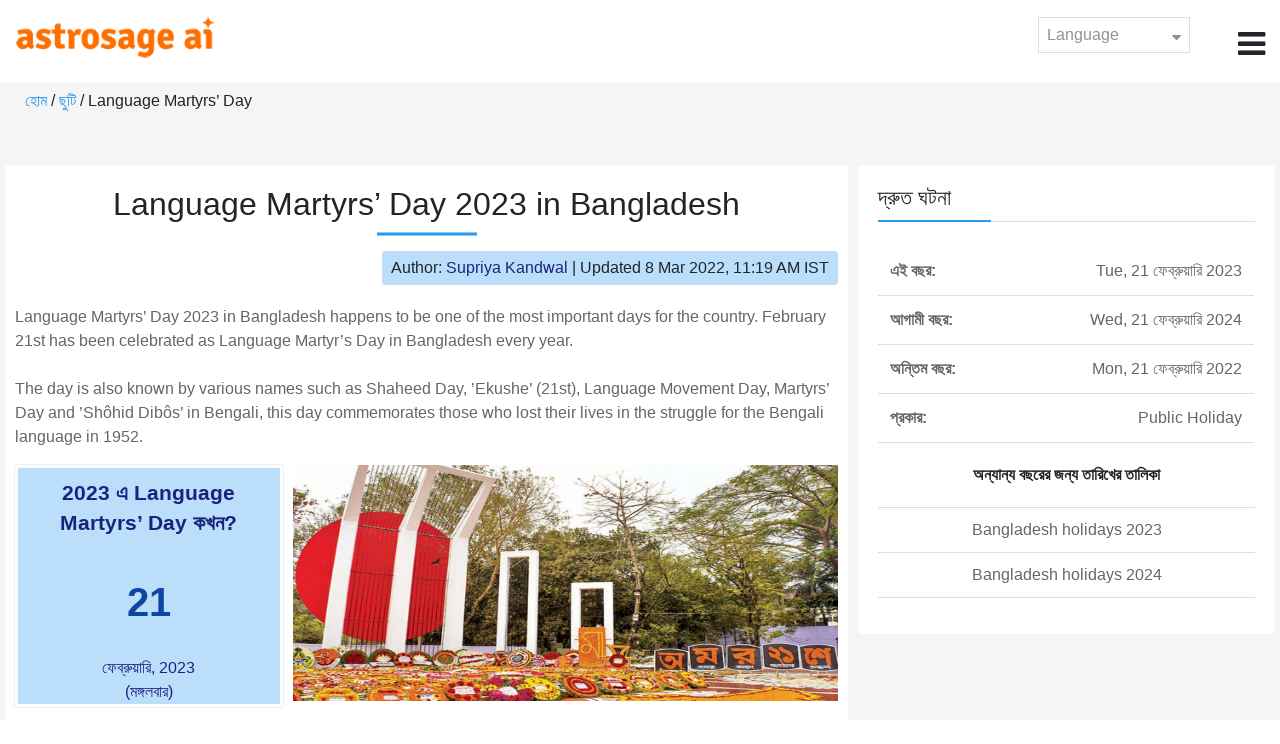

--- FILE ---
content_type: text/html;charset=UTF-8
request_url: https://time.astrosage.com/holidays/bangladesh/language-martyrs-day?year=2023&language=bn
body_size: 4856
content:

<!DOCTYPE html>



<html>
<head>
	
    <meta charset="utf-8">
	<meta name="viewport" content="width=device-width, initial-scale=1">
	<link rel="amphtml" href="https://time.astrosage.com/holidays/bangladesh/language-martyrs-day?year=2023&view=amp&language=bn"/>
	<link rel="canonical" href="https://time.astrosage.com/holidays/bangladesh/language-martyrs-day?year=2023&language=bn" />
	<title>Language Martyrs’ Day 2023 in Bangladesh</title>
	<meta name="description" content="Language Martyrs’ Day 2023 in Bangladesh happens to be one of the most important days for the country and falls on 21 February. Read here to know the Shaheed Day history, observances and is this day a public holiday or not." />
	<meta name="keywords" content="Language Martyrs’ Day 2023, Language Martyrs’ Day date 2023, Language Martyrs’ Day,  Language Martyrs’ Day celebrations, Language Martyrs’ Day festival, Language Martyrs’ Day festival 2023,  Language Martyrs’ Day in Bangladesh, Language Martyrs’ Day holiday, observances, holidays, public holiday, public holiday 2023" />
	<script type="application/ld+json">
    {
    "@context":"https://schema.org",
    "@type":"NewsArticle",
    "mainEntityOfPage":{"@type":"WebPage",
    "@id":"https://time.astrosage.com/holidays/bangladesh/language-martyrs-day?date=2023&language=bn"},
    "url":"https://time.astrosage.com/holidays/bangladesh/language-martyrs-day?date=2023&language=bn",
    "headline":"Language Martyrs’ Day 2023 in Bangladesh",
    "datePublished":"2020-07-03T06:35:56+05:30",
    "dateModified":"2022-03-08T11:19:45+05:30",
    "publisher":{"@type":"Organization",
    "@id":"https://www.astrosage.com",
    "name":"AstroSage",
    "logo":{"@type":"ImageObject",
    "url":"https://www.astrosage.com/images/logo-lg.png",
    "width":200,"height":60}},
    "image":{"@type":"ImageObject",
    "url":"https://time.astrosage.com/images/festival/bangladesh/language-martyrs-day.jpg",
    "width":1280,"height":720},
    "articleSection":"Language Martyrs’ Day 2023 in Bangladesh",
    "description":"Language Martyrs’ Day 2023 in Bangladesh happens to be one of the most important days for the country and falls on 21 February. Read here to know the Shaheed Day history, observances and is this day a public holiday or not.",
    "author":{"@type":"Person",
    "name":"Supriya Kandwal",
    "url":"https://horoscope.astrosage.com/author/supriya/",
    "image":{"@type":"ImageObject",
    "url":"https://horoscope.astrosage.com/wp-content/uploads/2021/05/supriya.jpg",
    "height":200,"width":200}
    }
    }
	</script>

	<link rel="icon" href="/favicon.ico?v=2" type="image/x-icon" />
<link rel="stylesheet" href="/css/bootstrap.min.css">
<link rel="stylesheet" href="https://cdnjs.cloudflare.com/ajax/libs/font-awesome/4.7.0/css/font-awesome.min.css">
<link type="text/css" rel="stylesheet" href="/css/jquery.autocomplete.css" />
<link rel="stylesheet" href="/css/clock.css">
<link rel="stylesheet" href="/css/app.css">
<link rel="stylesheet" href="/css/style.css">

<script type='text/javascript'	src='/js/jquery.min.js'></script>
	
	
	
	
    
</head>
<body>
	
	


<header class="header">  
	<div class="container-fluid">
            <div class="row">
            <div class="col-md-3 col-sm-2 col-3"> 
                  <div class="logo">
                  <a href="https://www.astrosage.com">
                     <img src="https://www.astrosage.com/images/logo-lg.png" alt="logo" />
                     </a>
                  </div>
               </div>
               <div class="col-md-9 col-sm-10 col-9"> 
               <div class="serch-test">
               
                  </div>
               <div class="lang-dwn">
                <div class="langset"><span class="p-r">Language <i class="fa fa-caret-down" aria-hidden="true"></i></span></div>
                <ul class="langdrp">
                 
                 
                 
                 
                 
                 
                 
                 
                 
                 
                 
                 
                    <li> <a href="/holidays/bangladesh/language-martyrs-day?year=2023&language=en" title="English">English</a></li>
                  	<li> <a href="/holidays/bangladesh/language-martyrs-day?year=2023&language=hi" title="हिंदी">हिंदी</a></li>
                  	<li> <a href="/holidays/bangladesh/language-martyrs-day?year=2023&language=ta" title="Tamil">தமிழ்</a></li>
                  	<li> <a href="/holidays/bangladesh/language-martyrs-day?year=2023&language=te" title="Telugu">తెలుగు</a></li>
                  	<li> <a href="/holidays/bangladesh/language-martyrs-day?year=2023&language=ka" title="Kannada">ಕನ್ನಡ</a></li>
                  	<li> <a href="/holidays/bangladesh/language-martyrs-day?year=2023&language=ml" title="Malayalam">മലയാളം</a></li>
                  	<li> <a href="/holidays/bangladesh/language-martyrs-day?year=2023&language=gu" title="Gujarati">ગુજરાતી</a></li>
                  	<li> <a href="/holidays/bangladesh/language-martyrs-day?year=2023&language=mr" title="Marathi">मराठी</a></li>
                  	<li> <a href="/holidays/bangladesh/language-martyrs-day?year=2023&language=bn" title="Bengali">বাংলা</a></li>
                </ul>
                </div>
               <div class="menu-bar">
                  <div class="menu-icon"><i class="fa fa-bars" aria-hidden="true"></i></div>
                  <div class="menu-nav"> 
                  <ul> 
                  <div class="close-icon"> <i class="fa fa-times" aria-hidden="true"></i> </div>
                  <div class="fdg"> 
	                  <li> <a href="/?language=bn"> হোম  </a></li>
					  <li> <a href="https://www.astrosage.com/2026/horoscope-2026.asp">Horoscope 2026</a></li>
                  	  <li> <a href="https://www.astrosage.com/2026/rashifal-2026.asp">Rashifal 2026</a></li>
	                  <li> <a href="/holidays?language=bn">ছুটি </a></li>
	                  <li> <a href="/calendar?language=bn">ক্যালেন্ডার</a></li>
	                  <li> <a href="/calendar/monthly?language=bn">মাসিক ক্যালেন্ডার</a></li>
                  </div>
                  <div class="fdg">
                  	<li> <a href="https://www.astrosage.com">AstroSage</a></li>
                  	<li> <a href="https://varta.astrosage.com/talk-to-astrologers">Talk to Astrologer</a></li>                 
                  	<li> <a href="https://panchang.astrosage.com/calendars/indiancalendar?date=2026&language=en">Calendar 2026</a></li>
                  </div>
                  </ul>
                  </div>
                  </div>
               </div>
               
            </div>
         </div>
</header>
  <script>
$(document).ready(function(){
  $(".langset").click(function(){
    $(".langdrp").slideToggle();
  });
});
</script>           
               
   
   <div class="main"> 
	   <div class="container-fluid">
	     <ul class="breadcrum-time"> 
	         <a href="/?language=bn">হোম </a> / 
	         <a href="/holidays?year=2023&language=bn">ছুটি </a> / 
	         Language Martyrs’ Day
	     </ul>
	   </div>
	    
	    <section class="blogs-section">
	        <div class="container-fluid">
	            <div class="row">
	                <div class="col-sm-8 chk-pad">
	                    <div class="blog-section">
	                       <div class="head-content text-center ch-mn">
	                            <h1> Language Martyrs’ Day 2023 in Bangladesh </h1>
	                        </div>
	                        
	                        <div class="row">
								<div class="col-md-12">
									<div class="author-date text-right">
										<span>Author: <a href="https://horoscope.astrosage.com/supriya-kandwal-2/">
										Supriya Kandwal</a></span> | <span>Updated 8 Mar 2022, 11:19 AM IST</span>
									</div>
								</div>
							</div>
	                        
	                        <div class="head-content">
	                            <!-- Page Intro -->
	                               	<p>Language Martyrs’ Day 2023 in Bangladesh happens to be one of the most important days for the country. February 21st has been celebrated as Language Martyr’s Day in Bangladesh every year. <br><br>

The day is also known by various names such as Shaheed Day, ’Ekushe’ (21st), Language Movement Day, Martyrs’ Day and ’Shôhid Dibôs’ in Bengali, this day commemorates those who lost their lives in the struggle for the Bengali language in 1952.
</p>
	                            <!-- Page Intro END -->
	                        </div>
	                        
	                        <div class="blog-head row equalHeightWrapper">
	                        	<!-- date box -->
	                        	
	
		<div class="col-md-4 pd-right">
	
	


	<div class="text-center blog-date equalHeightDiv">
   		<h2 class="as-fst-title-h1">
   			
   				2023 এ Language Martyrs’ Day কখন?
   			
   		</h2>
     	<h2 class="as-fst-title-h2">21</h2>
     	<h3 class="as-fst-title-h3">ফেব্রুয়ারি, 2023</h3>
     	<h3 class="as-fst-title-h3">(মঙ্গলবার)</h3>
    </div>
</div>

	                        	<!-- date box End-->
	                        	
	                        	<!-- image box -->
	                        	
	<div class="col-md-8 pd-left">
	   <div class="blog-img equalHeightDiv">
	       <img src="/images/festival/bangladesh/language-martyrs-day.jpg" alt="Language Martyrs’ Day in Bangladesh" class="img-fluid" />
	   </div>
	</div>

	                        	<!-- image box End-->
	                        </div>
	                        
	                       	<div class="blog-body">
	                  			<div class="blog-content">
	                          		<!-- Page Content -->
	                               	<h2>Is Language Martyrs’ Day a Public Holiday in Bangladesh?</h2>

<p>

Language Martyrs’ Day is a public holiday for the general population according to <a href="https://time.astrosage.com/holidays/bangladesh?year=2023">Holidays 2023</a>. This means, offices, colleges, schools, universities, and several other academic institutions remain closed on this day.

</p>

<h2>Language Martyrs’ Day History
</h2>

<p>
In 1947, India was divided into two nations by the Britishers and it so happened the western-based government had also proposed to introduce Urdu as the only state language, which would exclusively be used in schools and in the media. This particular move caused unrest and because of which many protests also erupted in East <a href="https://time.astrosage.com/holidays/pakistan?year=2023">Pakistan</a>. <br><br>

Earlier in the year 1952, the protests had intensified and the government  had to ultimately lay down curfew (Section 144). <br><br>

On February 21st in the year 1952, students began gathering at the University of Dhaka and started revolting. The police arrested several protestors and also brought section 144 into action. This enraged the crowd further and when the students made an effort to enter the main building of the East Bengal Legislative Assembly, the police made open fire and shot dead several protestors. <br><br>

So, the Language Martyrs’ Day in Bangladesh is celebrated in honour of those fallen souls who made a grave contribution to the culture and identity of the country.

</p>


	                            	<!-- Page Content END -->
	                               
	                               <!-- year table box -->
	                               <h2>Language Martyrs’ Day Observances</h2>
								   
<div class="table-responsive table-blog">
<table class="table table-bordered">
    <thead>
        <tr>
            <th>
                বছর
            </th>
            <th>
                সপ্তাহের দিন
            </th>
            <th>
                দিনাঙ্ক
            </th>
            <th>নাম</th>
            <th>ছুটির প্রকার</th>
        </tr>
    </thead>
    <tbody>
    	
	         <tr>
	             <td><b>2019</b></td>
	             <td>Thu</td>
	             <td>21 ফেব্রুয়ারি</td>
	             <td>Language Martyrs’ Day</td>
	             <td>সরকারী ছুটি</td>
	         </tr>
         
	         <tr>
	             <td><b>2020</b></td>
	             <td>Fri</td>
	             <td>21 ফেব্রুয়ারি</td>
	             <td>Language Martyrs’ Day</td>
	             <td>সরকারী ছুটি</td>
	         </tr>
         
	         <tr>
	             <td><b>2021</b></td>
	             <td>Sun</td>
	             <td>21 ফেব্রুয়ারি</td>
	             <td>Language Martyrs’ Day</td>
	             <td>সরকারী ছুটি</td>
	         </tr>
         
	         <tr>
	             <td><b>2022</b></td>
	             <td>Mon</td>
	             <td>21 ফেব্রুয়ারি</td>
	             <td>Language Martyrs’ Day</td>
	             <td>সরকারী ছুটি</td>
	         </tr>
         
	         <tr>
	             <td><b>2023</b></td>
	             <td>Tue</td>
	             <td>21 ফেব্রুয়ারি</td>
	             <td>Language Martyrs’ Day</td>
	             <td>সরকারী ছুটি</td>
	         </tr>
         
	         <tr>
	             <td><b>2024</b></td>
	             <td>Wed</td>
	             <td>21 ফেব্রুয়ারি</td>
	             <td>Language Martyrs’ Day</td>
	             <td>সরকারী ছুটি</td>
	         </tr>
         
	         <tr>
	             <td><b>2025</b></td>
	             <td>Fri</td>
	             <td>21 ফেব্রুয়ারি</td>
	             <td>Language Martyrs’ Day</td>
	             <td>সরকারী ছুটি</td>
	         </tr>
           
        </tbody>
    </table>
</div>
									<!-- year table box End -->
									
	                               <!-- FAQ -->
	                               	
	                            	<!-- FAQ END -->
	                               
		                             <!-- Page Bottom -->  
		                              	We hope you have liked this article on Language Martyrs’ Day 2023 in Bangladesh. Thank you for being an important part of AstroSage.
		                              <!-- Page Bottom End-->
	                            </div>
	                       </div>
                       </div>
                	</div>
	                
	                <!-- Right side Boxes -->
	                <div class="col-sm-4 chk-pad-l">
	                	<!-- quick facts box -->
	                    
<div class="blog-right-section">
     <h2> দ্রুত ঘটনা</h2> 
     <table class="table">
         <tbody>
             <tr>
                 <th width="30%">এই বছর:</th>
                 <td width="70%">Tue, 21 ফেব্রুয়ারি 2023</td>
             </tr>
             
             
	             <tr>
	                 <th width="30%">আগামী বছর:</th>
	                 <td width="70%">Wed, 21 ফেব্রুয়ারি 2024</td>
	             </tr>
             
             
	             <tr>
	                 <th width="30%">অন্তিম বছর:</th>
	                 <td width="70%">Mon, 21 ফেব্রুয়ারি 2022</td>
	             </tr>
             
             <tr>
                 <th width="30%"> প্রকার:</th>
                 <td width="70%">Public Holiday</td>
             </tr>
         </tbody>
     </table>
     
     <ul class="quicklinks text-center">
    	<b>অন্যান্য বছরের জন্য তারিখের তালিকা</b>
         <li>
              <a></a>
         </li>
         <li>
         	<a href="/holidays/bangladesh?year=2023&language=bn"> Bangladesh holidays 2023</a>
          </li>
          <li>
              <a href="/holidays/bangladesh?year=2024&language=bn"> Bangladesh holidays 2024</a>
          </li>
     </ul>
 </div>
	                    
	                    <!-- other name section-->
	                    

						<!-- other name section end-->
						
	                    <!-- month list of festivals for selected country box -->
	                    
	                    
	                    <!-- related festivals box -->
	                    
	                </div>
	                <!-- Right side Boxes End-->
	                
	          	</div>
	        </div>
	    </section>
  	</div>
  
    
<footer class="footer bg-white">
	<div class="container-fluid">
		<div class="row">
			<div class="col-sm-12 text-center">
				<a href="https://www.astrosage.com/about-us.asp">আমাদের ব্যাপারে জানুন</a>	 | 	
				<a href="https://www.astrosage.com/contactUs.asp">যোগাযোগ করুন</a>	| 	
				<a href="https://www.astrosage.com/terms-conditions.asp">নিয়ম আর শর্ত</a> | 			
				<a href="https://www.astrosage.com/privacy-policy.asp">গোপনীয়তা নীতি</a> 
			</div>
		</div>
		<div class="row margin-t">
		<div class="col-sm-12 text-center">
			All copyrights reserved © <script>document.write(new Date().getFullYear());</script> AstroSage.com
		</div>
		
	</div>
	</div>
</footer>
    <script type='text/javascript' src='/js/bootstrap.min.js'></script>
<script type='text/javascript' src='/js/jquery.autocomplete.js'></script>
<script type='text/javascript' src='/js/custom.js'></script>
<script type='text/javascript' src='/js/timemaster.js'></script>
<!-- Google tag (gtag.js) -->
<!-- Google tag (gtag.js) -->
<script async src="https://www.googletagmanager.com/gtag/js?id=G-85F0YCQCT4"></script>
<script>
  window.dataLayer = window.dataLayer || [];
  function gtag(){dataLayer.push(arguments);}
  gtag('js', new Date());

  gtag('config', 'G-85F0YCQCT4');
</script>
<!-- Google tag (2 gtag.js) -->
<script async src="https://www.googletagmanager.com/gtag/js?id=UA-245702-1"></script>
<script>
    window.dataLayer = window.dataLayer || [];
    function gtag() { dataLayer.push(arguments); }
    gtag('js', new Date());

    gtag('config', 'UA-245702-1');
</script>
    
    <script>
        // script for box-equal-height
        $(document).ready(function () {
            var maxHeight = 0;
            var _equalHeight = function (eq) {
                $(eq).each(function () {
                    $(this).find('.equalHeightDiv').each(function () {
                        if ($(this).height() > maxHeight) {
                            maxHeight = $(this).height();
                        }
                    });
                    $(this).find('.equalHeightDiv').height(maxHeight);
                });
            }
            _equalHeight('.equalHeightWrapper');
        });
    </script>
<script defer src="https://static.cloudflareinsights.com/beacon.min.js/vcd15cbe7772f49c399c6a5babf22c1241717689176015" integrity="sha512-ZpsOmlRQV6y907TI0dKBHq9Md29nnaEIPlkf84rnaERnq6zvWvPUqr2ft8M1aS28oN72PdrCzSjY4U6VaAw1EQ==" data-cf-beacon='{"version":"2024.11.0","token":"11b52c72f99c40a6888c6faf52ab6e6a","r":1,"server_timing":{"name":{"cfCacheStatus":true,"cfEdge":true,"cfExtPri":true,"cfL4":true,"cfOrigin":true,"cfSpeedBrain":true},"location_startswith":null}}' crossorigin="anonymous"></script>
</body>
</html>